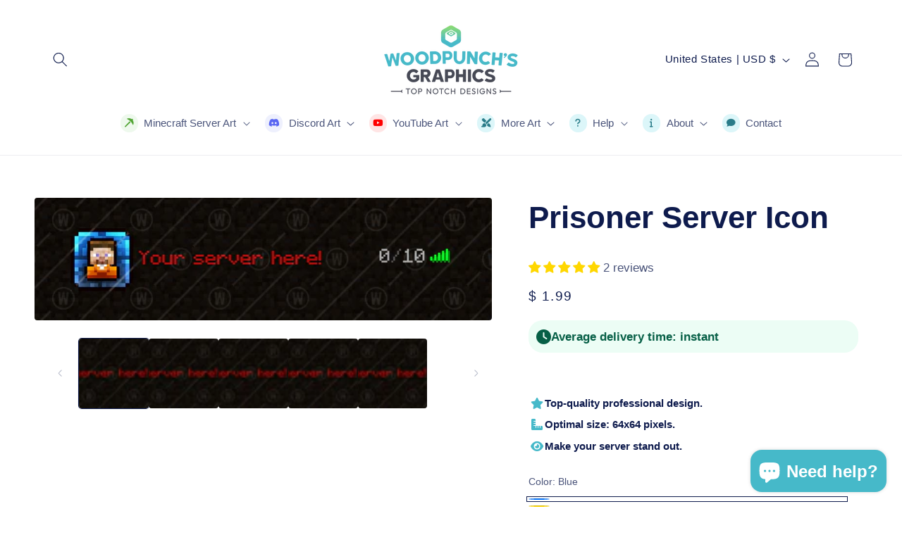

--- FILE ---
content_type: text/css
request_url: https://woodpunchsgraphics.com/cdn/shop/t/42/assets/custom-app.css?v=70314553044362144871768081064
body_size: 2064
content:
body{letter-spacing:0rem}:root{--ds-brand-50: #f0fbfc;--ds-brand-100: #dcf6f9;--ds-brand-200: #bceef4;--ds-brand-300: #8ee0ea;--ds-brand-400: #5accdb;--ds-brand-500: #46b9c9;--ds-brand-600: #329ba9;--ds-brand-700: #2a7c89;--ds-brand-800: #286570;--ds-brand-900: #25545e;--ds-success-bg: #ecfdf5;--ds-success-text: #065f46;--ds-success-def: #10b981;--ds-warning-bg: #fffbeb;--ds-warning-text: #92400e;--ds-error-bg: #fef2f2;--ds-error-text: #991b1b;--ds-minecraft-text: #52a535;--ds-minecraft-bg: #eef9ed;--ds-discord-text: #5865F2;--ds-discord-bg: #eef0fd;--ds-youtube-text: #FF0000;--ds-youtube-bg: #ffe5e5;--ds-neutral-bg: #f8fafc;--ds-neutral-text: #1e293b}.flex{display:flex}.flex-wrap{flex-wrap:wrap}.inline-flex{display:inline-flex}.items-center{align-items:center}.gap-2{gap:.5rem}.mb-4{margin-bottom:1rem}.mr-1{margin-right:.25rem}.shrink-0{flex-shrink:0}.p-4{padding:1rem}.px-3{padding-left:.75rem;padding-right:.75rem}.px-4{padding-left:1rem;padding-right:1rem}.py-1{padding-top:.25rem;padding-bottom:.25rem}.py-2{padding-top:.5rem;padding-bottom:.5rem}.rounded-full{border-radius:9999px}.rounded-xl{border-radius:var(--text-boxes-radius)}.text-xs{font-size:1.3rem;line-height:1.6rem}.text-sm{font-size:1.4rem;line-height:2rem}.text-base{font-size:1.6rem;line-height:2.2rem}.text-xl{font-size:2rem;line-height:2.4rem}.font-bold{font-weight:700}.font-semibold{font-weight:600}.uppercase{text-transform:uppercase}.tracking-wide{letter-spacing:.05em}.bg-brand-500{background-color:var(--ds-brand-500)}.text-white{color:#fff}.bg-brand-100{background-color:var(--ds-brand-100)}.text-brand-700{color:var(--ds-brand-700)}.bg-success-bg{background-color:var(--ds-success-bg)}.text-success-text{color:var(--ds-success-text)}.bg-warning-bg{background-color:var(--ds-warning-bg)}.text-warning-text{color:var(--ds-warning-text)}.bg-error-bg{background-color:var(--ds-error-bg)}.text-error-text{color:var(--ds-error-text)}.bg-neutral-bg{background-color:var(--ds-neutral-bg)}.text-neutral-text{color:var(--ds-neutral-text)}*:focus-visible{outline:2px solid var(--ds-brand-500);outline-offset:2px}.product-highlights-container{font-size:1.4rem;line-height:1.5;margin-top:0;margin-bottom:30px}.product-highlight{display:flex;align-items:center;gap:.8rem;margin-bottom:.8rem;font-weight:700;color:rgb(var(--color-foreground))}.product-highlight:last-child{margin-bottom:0}.product-highlight i.fa-solid,.product-highlight i.fa-brands{color:rgb(var(--color-button));width:1.4em;text-align:center;flex-shrink:0;font-size:1.1em}.product-highlight span{flex-grow:1;font-weight:700}.highlight-underline{text-decoration:underline}.status-badge{display:inline-flex;align-items:center;gap:.5rem;padding:.25rem .75rem!important;border-radius:9999px!important;font-size:1.3rem!important;font-weight:700!important;line-height:normal!important;border:none!important;letter-spacing:0!important;text-decoration:none!important;text-transform:none!important}.status-badge i{font-size:1.1em;width:auto;margin:0}.status-badge--success{background-color:var(--ds-success-bg)!important;color:var(--ds-success-text)!important}.status-badge--warning{background-color:var(--ds-warning-bg)!important;color:var(--ds-warning-text)!important}.status-badge--error{background-color:var(--ds-error-bg)!important;color:var(--ds-error-text)!important}.status-badge--brand{background-color:var(--ds-brand-100)!important;color:var(--ds-brand-700)!important}.status-badge--neutral{background-color:var(--ds-neutral-bg)!important;color:var(--ds-neutral-text)!important}.status-badge--modern{display:inline-flex;align-items:center;padding:.25rem 1rem;border-radius:9999px;font-size:1.3rem;line-height:1.6rem;font-weight:700;background-color:var(--ds-success-bg);color:var(--ds-success-text);margin-left:.25rem}.product-card-tag{display:inline-block;padding:.3rem .8rem;border-radius:9999px;margin-top:.5rem;font-weight:700}.product-card-tag--photoshop,.product-card-tag--after-effects,.product-card-tag--limited{background-color:var(--ds-brand-100);color:var(--ds-brand-700)!important}.product-card-tag--exclusive{background-color:var(--ds-error-bg);color:var(--ds-error-text)!important}.product-card__badge-wrapper{position:absolute;top:-12px;right:-8px;z-index:2;display:flex;flex-direction:column;align-items:flex-end}.product-card__badge{display:inline-flex;align-items:center;justify-content:center;padding:.4rem 1rem;border-radius:9999px;font-size:1.2rem;line-height:normal;font-weight:700;box-shadow:0 2px 4px #0000001a}.product-card__badge--sold-out{background-color:var(--ds-neutral-text);color:var(--ds-neutral-bg)}.product-card__badge--new{background-color:var(--ds-success-bg);color:var(--ds-success-text)}.product-card__badge--sale{background-color:rgb(var(--color-background));color:rgb(var(--color-foreground))}.product-card__stock-warning{color:var(--ds-error-text)!important;font-size:1.5rem;font-weight:600;display:block;margin-top:.5rem}.product-card__badge--flat{box-shadow:none!important;letter-spacing:0;font-size:1.3rem}.nav-custom-icon{display:inline-flex;align-items:center;justify-content:center;width:2.4rem;height:2.4rem;border-radius:50%;margin-right:.8rem;flex-shrink:0;background-color:var(--ds-brand-100);color:var(--ds-brand-700)}.nav-custom-icon i{font-size:1.2rem}.nav-custom-icon--minecraft{background-color:var(--ds-minecraft-bg);color:var(--ds-minecraft-text)}.nav-custom-icon--discord{background-color:var(--ds-discord-bg);color:var(--ds-discord-text)}.nav-custom-icon--youtube{background-color:var(--ds-youtube-bg);color:var(--ds-youtube-text)}@media screen and (min-width: 990px){.mega-menu__list li{display:flex;align-items:center}}.collection-list-group{margin-bottom:5rem}.collection-list-group:last-child{margin-bottom:0}.collection-list-group .title{margin-bottom:2rem}.article-promotion{margin-top:4.8rem;margin-bottom:4.8rem;border-radius:var(--text-boxes-radius);overflow:hidden}.article-promotion__inner{padding:3rem 2rem}@media screen and (min-width: 750px){.article-promotion__inner{padding:4rem 5rem}}.article-promotion__heading{margin-top:0;margin-bottom:2rem}.article-promotion__image-wrapper{margin-bottom:2.5rem;border-radius:var(--media-radius, 0);overflow:hidden;position:relative;display:block;width:100%}.article-promotion__image-wrapper .media img{position:absolute;top:0;left:0;width:100%;height:100%;object-fit:cover}.article-promotion__content{max-width:70rem;margin:0 auto 3rem}.article-promotion__description{color:inherit}.article-promotion .fa-chevron-right{margin-left:1rem}.nav-custom-icon{text-decoration:none!important;display:inline-flex}summary.list-menu__item:hover .nav-custom-icon,summary.list-menu__item[aria-expanded=true] .nav-custom-icon{text-decoration:none}@media screen and (max-width: 749px){.customer table.order-history td,.customer table.order-details td{padding-left:1.5rem!important;padding-right:1.5rem!important}}.custom-ul{list-style:none;padding-left:0;margin:2.5rem 0}.custom-ul li{display:flex;align-items:baseline;gap:1.5rem;margin-bottom:3rem}.custom-ul li:last-child{margin-bottom:0}.custom-ul .icon-container{background-color:rgb(var(--color-button));color:rgb(var(--color-button-text));border-radius:9999px;width:4rem;height:4rem;flex-shrink:0;display:flex;align-items:center;justify-content:center;transform:translateY(.5rem)}.custom-ul .icon-container i{font-size:1.8rem;line-height:1}.custom-ul h2,.custom-ul h3,.custom-ul h4{margin-top:0;margin-bottom:.5rem}.custom-ul p{margin:0;color:rgba(var(--color-foreground),.75)}.custom-code-block{position:relative;background-color:rgba(var(--color-foreground),.04);border-radius:var(--text-boxes-radius);margin:2rem 0;font-family:monospace}.custom-code-block pre{white-space:pre-wrap;word-break:break-word;padding:2rem;margin:0;overflow-x:auto;color:rgba(var(--color-foreground),.85)}.custom-code-block pre code{font-size:1.4rem;line-height:1.6}.copy-code-button{position:absolute;top:1rem;right:1rem;background-color:rgb(var(--color-button));color:rgb(var(--color-button-text));border:none;border-radius:var(--buttons-radius);padding:.8rem 1.2rem;cursor:pointer;font-size:1.2rem;display:flex;align-items:center;gap:.5rem;transition:background-color .2s ease}.copy-code-button:hover{background-color:rgba(var(--color-button),.8)}.copy-code-button .fa-copy{font-size:1.4rem}.custom-ol{list-style:none;counter-reset:custom-counter;padding-left:0;margin:2.5rem 0}.custom-ol li{counter-increment:custom-counter;display:flex;align-items:flex-start;margin-bottom:3rem}.custom-ol li:last-child{margin-bottom:0}.custom-ol li:before{content:counter(custom-counter);background-color:rgb(var(--color-button));color:rgb(var(--color-button-text));border-radius:9999px;width:4rem;height:4rem;margin-right:1.5rem;flex-shrink:0;font-size:1.8rem;font-weight:var(--font-body-weight-bold);line-height:4rem;text-align:center}.custom-ol h2,.custom-ol h3,.custom-ol h4{margin-top:0;margin-bottom:.5rem}.custom-ol p{margin:0;color:rgba(var(--color-foreground),.75)}.rte .pull-quote{position:relative;margin:3rem 0;padding:2rem 4rem;text-align:center;box-sizing:border-box}.rte .pull-quote p{font-family:var(--font-heading-family);font-weight:var(--font-heading-weight);font-size:calc(var(--font-heading-scale) * 2.2rem);line-height:1.5;color:rgb(var(--color-button));margin:0}.rte .pull-quote .icon-quote{position:absolute;font-size:2.5rem;opacity:.3;color:rgb(var(--color-button))}.rte .pull-quote .icon-quote-left{top:1.5rem;left:.5rem}.rte .pull-quote .icon-quote-right{bottom:1.5rem;right:.5rem}.feature-highlights,.slideshow__feature-highlights{display:flex;flex-wrap:wrap;gap:1rem 2rem;justify-content:flex-start;margin-top:1.5rem}.feature-highlight__item{display:flex;align-items:center;gap:.8rem}.feature-highlight__item i.fa-solid{color:rgb(var(--color-button));line-height:1;width:1.5em;text-align:center}.feature-highlight__item span{font-size:1.4rem;font-weight:700;line-height:1.2;color:inherit}.feature-highlights--stacked{flex-direction:column}.feature-highlights--stacked .feature-highlight__item{padding-top:.8rem;padding-bottom:1.3rem;border-bottom:1px solid rgba(var(--color-foreground),.1)}.feature-highlights--stacked .feature-highlight__item:first-child{padding-top:0}.feature-highlights--stacked .feature-highlight__item:last-child{border-bottom:none;padding-bottom:0}.blog-highlight-box{border-radius:var(--text-boxes-radius);padding:var(--grid-mobile-vertical-spacing) 1.5rem;margin:3rem 0;text-align:center}@media screen and (min-width: 750px){.blog-highlight-box{padding:var(--grid-desktop-vertical-spacing) 3rem}}.article-template__content h2,.article-template__content h3,.article-template__content h4,.article-template__content h5,.article-template__content h6{margin-top:2em}.blog-highlight-box h1,.blog-highlight-box h2,.blog-highlight-box h3,.blog-highlight-box h4,.blog-highlight-box h5,.blog-highlight-box h6{margin-top:.4em}.sharethis-inline-share-buttons{display:flex!important;flex-wrap:wrap!important;align-items:center!important;gap:.4rem!important;margin-top:2rem!important}.sharethis-inline-share-buttons .st-total{display:inline-block;vertical-align:middle!important;margin-right:.5rem!important;color:rgb(var(--color-foreground))!important;line-height:1.1!important;text-align:left!important;min-width:0}.sharethis-inline-share-buttons .st-label{font-family:var(--font-body-family)!important;font-size:2rem!important;font-weight:700!important;color:inherit!important;display:block!important;margin-bottom:.2rem!important;line-height:1!important}.sharethis-inline-share-buttons .st-shares{font-family:var(--font-body-family)!important;font-size:1.1rem!important;color:inherit!important;opacity:.75;display:block!important;line-height:1!important}.sharethis-inline-share-buttons .st-btn{display:inline-flex!important;align-items:center!important;justify-content:center!important;margin:0!important;border:none!important;cursor:pointer!important;box-sizing:border-box!important;position:relative!important;vertical-align:middle!important;width:3.4rem!important;height:3.4rem!important;min-width:3.4rem!important;border-radius:50%!important;padding:0!important;opacity:1!important;transform:none!important;top:0!important;transition:opacity var(--duration-short) ease!important}.sharethis-inline-share-buttons .st-btn img,.sharethis-inline-share-buttons .st-btn svg{width:1.7rem!important;height:1.7rem!important;position:absolute!important;top:50%!important;left:50%!important;transform:translate(-50%,-50%)!important;margin:0!important;display:block!important;object-fit:contain!important;filter:brightness(0) invert(1)!important}.sharethis-inline-share-buttons .st-btn:hover{opacity:.8!important;transform:none!important;top:0!important;margin:0!important}.sharethis-inline-share-buttons .st-btn:after{content:none!important;display:none!important}
/*# sourceMappingURL=/cdn/shop/t/42/assets/custom-app.css.map?v=70314553044362144871768081064 */


--- FILE ---
content_type: text/javascript
request_url: https://woodpunchsgraphics.com/cdn/shop/t/42/assets/custom-app.js?v=59494399672314902321768035108
body_size: -10
content:
class CopyToClipboard extends HTMLElement{constructor(){super(),this.button=this.querySelector("button, a"),this.content=this.getAttribute("content"),this.targetSelector=this.getAttribute("target"),this.onCopy=this.copy.bind(this)}connectedCallback(){this.button&&this.button.addEventListener("click",this.onCopy)}disconnectedCallback(){this.button&&this.button.removeEventListener("click",this.onCopy)}getContent(){if(this.content)return this.content;if(this.targetSelector){const target=document.querySelector(this.targetSelector);return target?target.textContent:""}return""}copy(event){event&&event.preventDefault();const textToCopy=this.getContent();textToCopy&&navigator.clipboard.writeText(textToCopy).then(()=>{this.showSuccess()}).catch(err=>{console.error("Failed to copy:",err)})}showSuccess(){this.setAttribute("status","success");const copyIcon=this.button.querySelector(".fa-copy"),checkIcon=this.button.querySelector(".fa-check"),originalText=this.button.getAttribute("data-original-text")||this.button.innerHTML;copyIcon&&checkIcon?(copyIcon.style.display="none",checkIcon.style.display="inline-block"):(this.button.getAttribute("data-original-text")||this.button.setAttribute("data-original-text",this.button.innerHTML),this.querySelector(".fa-check")||(this.button.innerHTML='<i class="fas fa-check"></i> Copied!'));const feedback=this.querySelector(".copy-feedback")||this.nextElementSibling;feedback&&feedback.classList.contains("discount-copy-feedback")&&(feedback.textContent="Copied!"),setTimeout(()=>{this.removeAttribute("status"),copyIcon&&checkIcon?(copyIcon.style.display="inline-block",checkIcon.style.display="none"):this.button.getAttribute("data-original-text")&&(this.button.innerHTML=this.button.getAttribute("data-original-text")),feedback&&feedback.classList.contains("discount-copy-feedback")&&(feedback.textContent="")},2e3)}}customElements.define("copy-to-clipboard",CopyToClipboard),document.addEventListener("DOMContentLoaded",()=>{document.querySelectorAll(".custom-code-block").forEach(block=>{const copyButton=block.querySelector(".copy-code-button"),codeElement=block.querySelector("pre code");copyButton&&codeElement&&!copyButton.closest("copy-to-clipboard")&&copyButton.addEventListener("click",()=>{navigator.clipboard.writeText(codeElement.innerText).then(()=>{const originalHTML=copyButton.innerHTML;copyButton.innerHTML='<i class="fas fa-check"></i> Copied!',setTimeout(()=>{copyButton.innerHTML=originalHTML},2e3)})})})});
//# sourceMappingURL=/cdn/shop/t/42/assets/custom-app.js.map?v=59494399672314902321768035108
